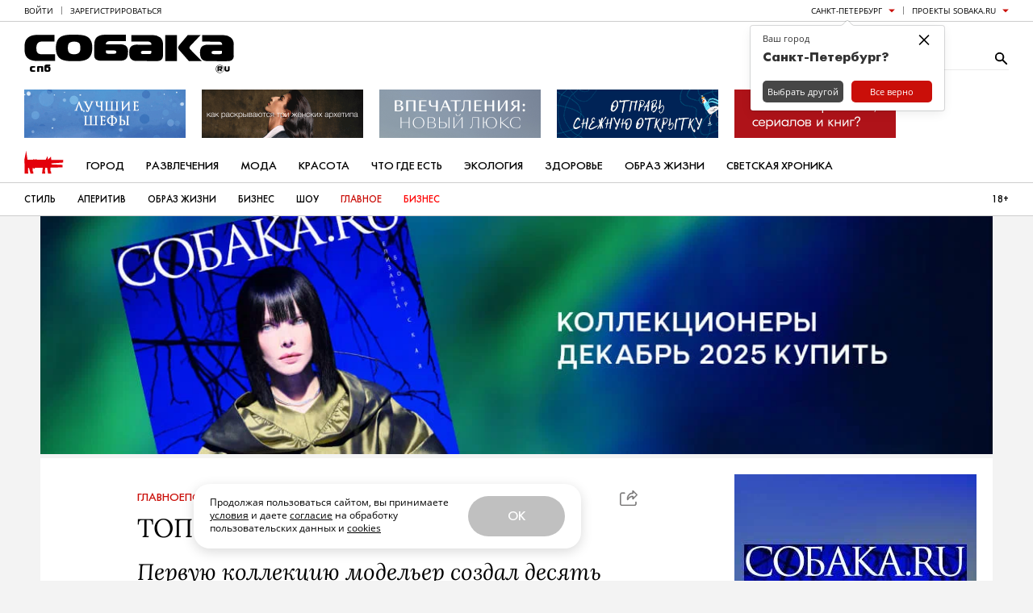

--- FILE ---
content_type: text/css
request_url: https://static.sobaka.ru/assets/257c5f59/widgets/smm/dialog.css
body_size: 392
content:
.b-smm-dialog__title{font:normal normal 400 12px/16px Open Sans;margin:0 0 10px;text-transform:uppercase}.b-smm-dialog__columns{display:flex;margin:0 0 0 -20px}.b-smm-dialog__column{margin:0 0 0 20px}.b-smm-dialog__item{align-items:center;background:none;border:none;color:inherit;display:flex;font:normal normal 400 12px/16px Open Sans;margin:0 0 5px;text-align:left;text-decoration:none;transition:color .3s}.b-smm-dialog__item--highlighted,.b-smm-dialog__item:hover{color:#ca0f09}.b-smm-dialog__item-icon{align-items:center;background:#fff;border:1px solid #cdcdcd;border-radius:50%;color:#000;display:flex;flex:0 0 auto;font-size:14px;height:24px;justify-content:center;transition-duration:.3s;transition-property:color,background-color,border-color;width:24px}.b-smm-dialog__item:hover .b-smm-dialog__item-icon{background-color:#ca0f09;border-color:#ca0f09;color:#fff}.b-smm-dialog__item-title{color:inherit;font:inherit;margin:0 0 0 5px}@media (max-width:640px){.b-smm-dialog__arrow:before{height:37px;width:37px}.b-smm-dialog__content{padding:10px}.b-smm-dialog__items{columns:auto}}

--- FILE ---
content_type: application/javascript; charset=utf-8
request_url: https://static.sobaka.ru/assets/1e329a7b/infinity-longread-scroll.js
body_size: 843
content:
(function ($, utils) {
    // Prevent automatic browser scroll on refresh
    if ('scrollRestoration' in history) {
        history.scrollRestoration = 'manual';
    }

    $(function() {
        var $body = $('body');

        var $point = $('.b-post-view');

        var $fader = createFaderElement();

        var $window = $(window);

        var longreadUrls = Array.isArray(window.scheduledLongreadUrls) ? window.scheduledLongreadUrls : [];

        // Prevent automatic browser scroll on refresh
        $window.on('unload', function() {
            $window.scrollTop(0);
        });

        $window.on('scroll.infinity', utils.throttle(onScroll, 100));

        function onScroll() {
            var viewportTop = $window.scrollTop(),
                viewportHeight = $window.height(),
                viewportBottom = viewportTop + viewportHeight;

            var pointTop = $point.offset().top,
                pointBottom = pointTop + $point.height();

            var shouldLoadLongread = viewportBottom >= pointBottom + Math.min(400, document.body.scrollHeight - Math.round(pointBottom));

            if (shouldLoadLongread) {
                $window.off('scroll.infinity');

                // This condition was requested as a solution to a weird bug which triggered redirect
                // right after the user started to scroll.
                // Note: this weird bug was reported only by one user so far.
                if (viewportTop > viewportHeight) {
                    loadLongread();
                }
            }
        }

        function loadLongread() {
            var url = longreadUrls[Math.floor(Math.random() * longreadUrls.length)];

            if (!url) {
                return;
            }

            $body.css('overflow', 'hidden');

            $fader.fadeIn(600, function() {
                var glue = url.indexOf('?') > -1 ? '&' : '?';

                var param = url.indexOf('adriver') > -1 ? 'custom=1=' : 'source=';

                window.location.href = url + glue + param + encodeURIComponent(window.location.href);
            });
        }

        function createFaderElement() {
            var $el = $('<div />');

            $el.css({
                display: 'none',
                position: 'fixed',
                top: 0,
                left: 0,
                zIndex: '99999',
                width: '100%',
                height: '100%',
                background: '#fff'
            });

            $el.appendTo($body);

            return $el;
        }
    });
})(window.jQuery, window.siteUtils);

--- FILE ---
content_type: image/svg+xml
request_url: https://www.sobaka.ru/img/sobaka.svg?v=2
body_size: 1056
content:
<?xml version="1.0" encoding="utf-8"?>
<!-- Generator: Adobe Illustrator 26.2.1, SVG Export Plug-In . SVG Version: 6.00 Build 0)  -->
<svg version="1.1" xmlns="http://www.w3.org/2000/svg" xmlns:xlink="http://www.w3.org/1999/xlink" x="0px" y="0px"
	 viewBox="245 195 362 210" style="enable-background:new 0 0 841.89 595.28;" xml:space="preserve">
<style type="text/css">
	.st0{fill:#E3000B;}
</style>
<polygon class="st0" points="262.21,193.93 247.07,271.06 249.36,400.16 280.88,400.35 281.76,384.43 278.45,381.33 279.21,349.58 
	288.67,349.72 301.64,399.97 327.48,400.1 326.02,381.8 321.17,379.19 320.9,347.76 336.97,355.81 341.44,347.73 411.27,347.16 
	405.01,400.25 433.55,400.05 433.55,382.13 429.64,379.14 434.06,347.92 450.58,347.94 459.13,400.25 487.46,400.25 485.23,379.34 
	479.92,377.04 480.26,346.23 588.82,343.23 589.38,321.29 490.3,316.84 489.75,307.55 595.06,300.2 595.32,276.24 487.87,275.93 
	484.61,246.61 459.33,274.3 453.62,242.14 438.13,273.9 360.02,274 350.35,269.93 341.28,274.31 330.47,269.42 323.33,274.76 
	274.39,274.48 "/>
</svg>
